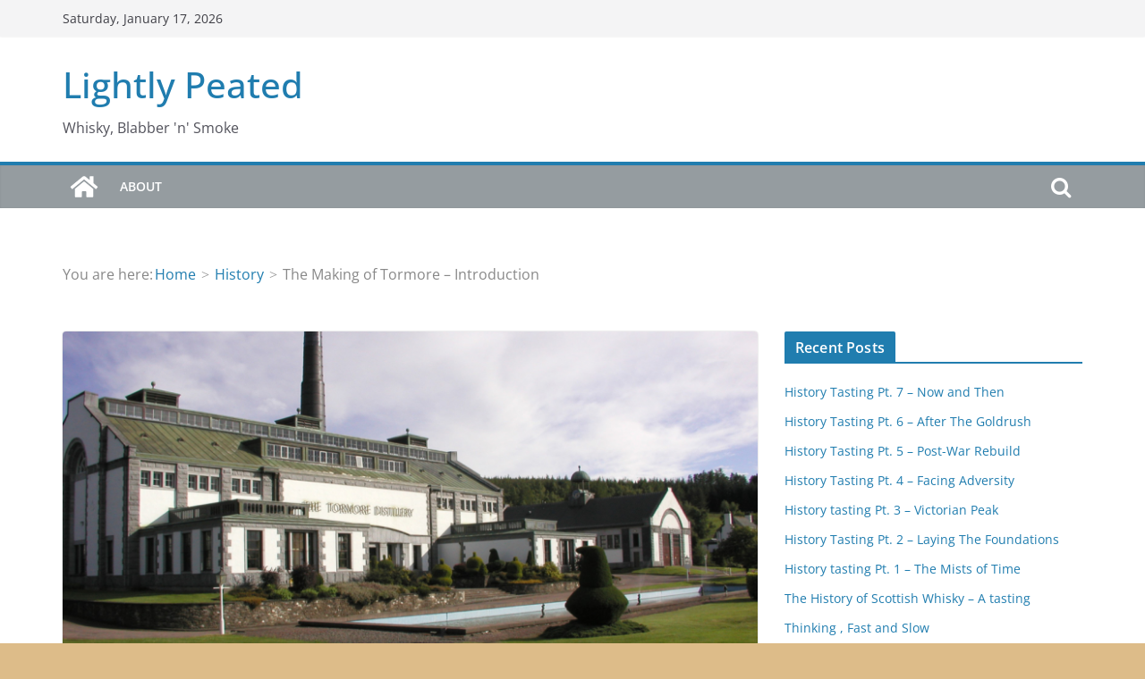

--- FILE ---
content_type: text/html; charset=UTF-8
request_url: https://lightlypeated.org.uk/history/the-making-of-tormore-introduction/
body_size: 14212
content:
		<!doctype html>
		<html lang="en-GB">
		
<head>

			<meta charset="UTF-8"/>
		<meta name="viewport" content="width=device-width, initial-scale=1">
		<link rel="profile" href="http://gmpg.org/xfn/11"/>
		
	<title>The Making of Tormore &#8211; Introduction &#8211; Lightly Peated</title>
<meta name='robots' content='max-image-preview:large' />
<link rel='dns-prefetch' href='//secure.gravatar.com' />
<link rel='dns-prefetch' href='//stats.wp.com' />
<link rel='dns-prefetch' href='//i0.wp.com' />
<link rel='dns-prefetch' href='//v0.wordpress.com' />
<link rel="alternate" type="application/rss+xml" title="Lightly Peated &raquo; Feed" href="https://lightlypeated.org.uk/feed/" />
<link rel="alternate" type="application/rss+xml" title="Lightly Peated &raquo; Comments Feed" href="https://lightlypeated.org.uk/comments/feed/" />
<link rel="alternate" type="application/rss+xml" title="Lightly Peated &raquo; The Making of Tormore &#8211; Introduction Comments Feed" href="https://lightlypeated.org.uk/history/the-making-of-tormore-introduction/feed/" />
<script type="text/javascript">
/* <![CDATA[ */
window._wpemojiSettings = {"baseUrl":"https:\/\/s.w.org\/images\/core\/emoji\/14.0.0\/72x72\/","ext":".png","svgUrl":"https:\/\/s.w.org\/images\/core\/emoji\/14.0.0\/svg\/","svgExt":".svg","source":{"concatemoji":"https:\/\/lightlypeated.org.uk\/wp-includes\/js\/wp-emoji-release.min.js?ver=6.4.1"}};
/*! This file is auto-generated */
!function(i,n){var o,s,e;function c(e){try{var t={supportTests:e,timestamp:(new Date).valueOf()};sessionStorage.setItem(o,JSON.stringify(t))}catch(e){}}function p(e,t,n){e.clearRect(0,0,e.canvas.width,e.canvas.height),e.fillText(t,0,0);var t=new Uint32Array(e.getImageData(0,0,e.canvas.width,e.canvas.height).data),r=(e.clearRect(0,0,e.canvas.width,e.canvas.height),e.fillText(n,0,0),new Uint32Array(e.getImageData(0,0,e.canvas.width,e.canvas.height).data));return t.every(function(e,t){return e===r[t]})}function u(e,t,n){switch(t){case"flag":return n(e,"\ud83c\udff3\ufe0f\u200d\u26a7\ufe0f","\ud83c\udff3\ufe0f\u200b\u26a7\ufe0f")?!1:!n(e,"\ud83c\uddfa\ud83c\uddf3","\ud83c\uddfa\u200b\ud83c\uddf3")&&!n(e,"\ud83c\udff4\udb40\udc67\udb40\udc62\udb40\udc65\udb40\udc6e\udb40\udc67\udb40\udc7f","\ud83c\udff4\u200b\udb40\udc67\u200b\udb40\udc62\u200b\udb40\udc65\u200b\udb40\udc6e\u200b\udb40\udc67\u200b\udb40\udc7f");case"emoji":return!n(e,"\ud83e\udef1\ud83c\udffb\u200d\ud83e\udef2\ud83c\udfff","\ud83e\udef1\ud83c\udffb\u200b\ud83e\udef2\ud83c\udfff")}return!1}function f(e,t,n){var r="undefined"!=typeof WorkerGlobalScope&&self instanceof WorkerGlobalScope?new OffscreenCanvas(300,150):i.createElement("canvas"),a=r.getContext("2d",{willReadFrequently:!0}),o=(a.textBaseline="top",a.font="600 32px Arial",{});return e.forEach(function(e){o[e]=t(a,e,n)}),o}function t(e){var t=i.createElement("script");t.src=e,t.defer=!0,i.head.appendChild(t)}"undefined"!=typeof Promise&&(o="wpEmojiSettingsSupports",s=["flag","emoji"],n.supports={everything:!0,everythingExceptFlag:!0},e=new Promise(function(e){i.addEventListener("DOMContentLoaded",e,{once:!0})}),new Promise(function(t){var n=function(){try{var e=JSON.parse(sessionStorage.getItem(o));if("object"==typeof e&&"number"==typeof e.timestamp&&(new Date).valueOf()<e.timestamp+604800&&"object"==typeof e.supportTests)return e.supportTests}catch(e){}return null}();if(!n){if("undefined"!=typeof Worker&&"undefined"!=typeof OffscreenCanvas&&"undefined"!=typeof URL&&URL.createObjectURL&&"undefined"!=typeof Blob)try{var e="postMessage("+f.toString()+"("+[JSON.stringify(s),u.toString(),p.toString()].join(",")+"));",r=new Blob([e],{type:"text/javascript"}),a=new Worker(URL.createObjectURL(r),{name:"wpTestEmojiSupports"});return void(a.onmessage=function(e){c(n=e.data),a.terminate(),t(n)})}catch(e){}c(n=f(s,u,p))}t(n)}).then(function(e){for(var t in e)n.supports[t]=e[t],n.supports.everything=n.supports.everything&&n.supports[t],"flag"!==t&&(n.supports.everythingExceptFlag=n.supports.everythingExceptFlag&&n.supports[t]);n.supports.everythingExceptFlag=n.supports.everythingExceptFlag&&!n.supports.flag,n.DOMReady=!1,n.readyCallback=function(){n.DOMReady=!0}}).then(function(){return e}).then(function(){var e;n.supports.everything||(n.readyCallback(),(e=n.source||{}).concatemoji?t(e.concatemoji):e.wpemoji&&e.twemoji&&(t(e.twemoji),t(e.wpemoji)))}))}((window,document),window._wpemojiSettings);
/* ]]> */
</script>
<style id='wp-emoji-styles-inline-css' type='text/css'>

	img.wp-smiley, img.emoji {
		display: inline !important;
		border: none !important;
		box-shadow: none !important;
		height: 1em !important;
		width: 1em !important;
		margin: 0 0.07em !important;
		vertical-align: -0.1em !important;
		background: none !important;
		padding: 0 !important;
	}
</style>
<link rel='stylesheet' id='wp-block-library-css' href='https://lightlypeated.org.uk/wp-includes/css/dist/block-library/style.min.css?ver=6.4.1' type='text/css' media='all' />
<style id='wp-block-library-inline-css' type='text/css'>
.has-text-align-justify{text-align:justify;}
</style>
<style id='wp-block-library-theme-inline-css' type='text/css'>
.wp-block-audio figcaption{color:#555;font-size:13px;text-align:center}.is-dark-theme .wp-block-audio figcaption{color:hsla(0,0%,100%,.65)}.wp-block-audio{margin:0 0 1em}.wp-block-code{border:1px solid #ccc;border-radius:4px;font-family:Menlo,Consolas,monaco,monospace;padding:.8em 1em}.wp-block-embed figcaption{color:#555;font-size:13px;text-align:center}.is-dark-theme .wp-block-embed figcaption{color:hsla(0,0%,100%,.65)}.wp-block-embed{margin:0 0 1em}.blocks-gallery-caption{color:#555;font-size:13px;text-align:center}.is-dark-theme .blocks-gallery-caption{color:hsla(0,0%,100%,.65)}.wp-block-image figcaption{color:#555;font-size:13px;text-align:center}.is-dark-theme .wp-block-image figcaption{color:hsla(0,0%,100%,.65)}.wp-block-image{margin:0 0 1em}.wp-block-pullquote{border-bottom:4px solid;border-top:4px solid;color:currentColor;margin-bottom:1.75em}.wp-block-pullquote cite,.wp-block-pullquote footer,.wp-block-pullquote__citation{color:currentColor;font-size:.8125em;font-style:normal;text-transform:uppercase}.wp-block-quote{border-left:.25em solid;margin:0 0 1.75em;padding-left:1em}.wp-block-quote cite,.wp-block-quote footer{color:currentColor;font-size:.8125em;font-style:normal;position:relative}.wp-block-quote.has-text-align-right{border-left:none;border-right:.25em solid;padding-left:0;padding-right:1em}.wp-block-quote.has-text-align-center{border:none;padding-left:0}.wp-block-quote.is-large,.wp-block-quote.is-style-large,.wp-block-quote.is-style-plain{border:none}.wp-block-search .wp-block-search__label{font-weight:700}.wp-block-search__button{border:1px solid #ccc;padding:.375em .625em}:where(.wp-block-group.has-background){padding:1.25em 2.375em}.wp-block-separator.has-css-opacity{opacity:.4}.wp-block-separator{border:none;border-bottom:2px solid;margin-left:auto;margin-right:auto}.wp-block-separator.has-alpha-channel-opacity{opacity:1}.wp-block-separator:not(.is-style-wide):not(.is-style-dots){width:100px}.wp-block-separator.has-background:not(.is-style-dots){border-bottom:none;height:1px}.wp-block-separator.has-background:not(.is-style-wide):not(.is-style-dots){height:2px}.wp-block-table{margin:0 0 1em}.wp-block-table td,.wp-block-table th{word-break:normal}.wp-block-table figcaption{color:#555;font-size:13px;text-align:center}.is-dark-theme .wp-block-table figcaption{color:hsla(0,0%,100%,.65)}.wp-block-video figcaption{color:#555;font-size:13px;text-align:center}.is-dark-theme .wp-block-video figcaption{color:hsla(0,0%,100%,.65)}.wp-block-video{margin:0 0 1em}.wp-block-template-part.has-background{margin-bottom:0;margin-top:0;padding:1.25em 2.375em}
</style>
<link rel='stylesheet' id='mediaelement-css' href='https://lightlypeated.org.uk/wp-includes/js/mediaelement/mediaelementplayer-legacy.min.css?ver=4.2.17' type='text/css' media='all' />
<link rel='stylesheet' id='wp-mediaelement-css' href='https://lightlypeated.org.uk/wp-includes/js/mediaelement/wp-mediaelement.min.css?ver=6.4.1' type='text/css' media='all' />
<style id='global-styles-inline-css' type='text/css'>
body{--wp--preset--color--black: #000000;--wp--preset--color--cyan-bluish-gray: #abb8c3;--wp--preset--color--white: #ffffff;--wp--preset--color--pale-pink: #f78da7;--wp--preset--color--vivid-red: #cf2e2e;--wp--preset--color--luminous-vivid-orange: #ff6900;--wp--preset--color--luminous-vivid-amber: #fcb900;--wp--preset--color--light-green-cyan: #7bdcb5;--wp--preset--color--vivid-green-cyan: #00d084;--wp--preset--color--pale-cyan-blue: #8ed1fc;--wp--preset--color--vivid-cyan-blue: #0693e3;--wp--preset--color--vivid-purple: #9b51e0;--wp--preset--gradient--vivid-cyan-blue-to-vivid-purple: linear-gradient(135deg,rgba(6,147,227,1) 0%,rgb(155,81,224) 100%);--wp--preset--gradient--light-green-cyan-to-vivid-green-cyan: linear-gradient(135deg,rgb(122,220,180) 0%,rgb(0,208,130) 100%);--wp--preset--gradient--luminous-vivid-amber-to-luminous-vivid-orange: linear-gradient(135deg,rgba(252,185,0,1) 0%,rgba(255,105,0,1) 100%);--wp--preset--gradient--luminous-vivid-orange-to-vivid-red: linear-gradient(135deg,rgba(255,105,0,1) 0%,rgb(207,46,46) 100%);--wp--preset--gradient--very-light-gray-to-cyan-bluish-gray: linear-gradient(135deg,rgb(238,238,238) 0%,rgb(169,184,195) 100%);--wp--preset--gradient--cool-to-warm-spectrum: linear-gradient(135deg,rgb(74,234,220) 0%,rgb(151,120,209) 20%,rgb(207,42,186) 40%,rgb(238,44,130) 60%,rgb(251,105,98) 80%,rgb(254,248,76) 100%);--wp--preset--gradient--blush-light-purple: linear-gradient(135deg,rgb(255,206,236) 0%,rgb(152,150,240) 100%);--wp--preset--gradient--blush-bordeaux: linear-gradient(135deg,rgb(254,205,165) 0%,rgb(254,45,45) 50%,rgb(107,0,62) 100%);--wp--preset--gradient--luminous-dusk: linear-gradient(135deg,rgb(255,203,112) 0%,rgb(199,81,192) 50%,rgb(65,88,208) 100%);--wp--preset--gradient--pale-ocean: linear-gradient(135deg,rgb(255,245,203) 0%,rgb(182,227,212) 50%,rgb(51,167,181) 100%);--wp--preset--gradient--electric-grass: linear-gradient(135deg,rgb(202,248,128) 0%,rgb(113,206,126) 100%);--wp--preset--gradient--midnight: linear-gradient(135deg,rgb(2,3,129) 0%,rgb(40,116,252) 100%);--wp--preset--font-size--small: 13px;--wp--preset--font-size--medium: 20px;--wp--preset--font-size--large: 36px;--wp--preset--font-size--x-large: 42px;--wp--preset--spacing--20: 0.44rem;--wp--preset--spacing--30: 0.67rem;--wp--preset--spacing--40: 1rem;--wp--preset--spacing--50: 1.5rem;--wp--preset--spacing--60: 2.25rem;--wp--preset--spacing--70: 3.38rem;--wp--preset--spacing--80: 5.06rem;--wp--preset--shadow--natural: 6px 6px 9px rgba(0, 0, 0, 0.2);--wp--preset--shadow--deep: 12px 12px 50px rgba(0, 0, 0, 0.4);--wp--preset--shadow--sharp: 6px 6px 0px rgba(0, 0, 0, 0.2);--wp--preset--shadow--outlined: 6px 6px 0px -3px rgba(255, 255, 255, 1), 6px 6px rgba(0, 0, 0, 1);--wp--preset--shadow--crisp: 6px 6px 0px rgba(0, 0, 0, 1);}body { margin: 0; }.wp-site-blocks > .alignleft { float: left; margin-right: 2em; }.wp-site-blocks > .alignright { float: right; margin-left: 2em; }.wp-site-blocks > .aligncenter { justify-content: center; margin-left: auto; margin-right: auto; }:where(.wp-site-blocks) > * { margin-block-start: 24px; margin-block-end: 0; }:where(.wp-site-blocks) > :first-child:first-child { margin-block-start: 0; }:where(.wp-site-blocks) > :last-child:last-child { margin-block-end: 0; }body { --wp--style--block-gap: 24px; }:where(body .is-layout-flow)  > :first-child:first-child{margin-block-start: 0;}:where(body .is-layout-flow)  > :last-child:last-child{margin-block-end: 0;}:where(body .is-layout-flow)  > *{margin-block-start: 24px;margin-block-end: 0;}:where(body .is-layout-constrained)  > :first-child:first-child{margin-block-start: 0;}:where(body .is-layout-constrained)  > :last-child:last-child{margin-block-end: 0;}:where(body .is-layout-constrained)  > *{margin-block-start: 24px;margin-block-end: 0;}:where(body .is-layout-flex) {gap: 24px;}:where(body .is-layout-grid) {gap: 24px;}body .is-layout-flow > .alignleft{float: left;margin-inline-start: 0;margin-inline-end: 2em;}body .is-layout-flow > .alignright{float: right;margin-inline-start: 2em;margin-inline-end: 0;}body .is-layout-flow > .aligncenter{margin-left: auto !important;margin-right: auto !important;}body .is-layout-constrained > .alignleft{float: left;margin-inline-start: 0;margin-inline-end: 2em;}body .is-layout-constrained > .alignright{float: right;margin-inline-start: 2em;margin-inline-end: 0;}body .is-layout-constrained > .aligncenter{margin-left: auto !important;margin-right: auto !important;}body .is-layout-constrained > :where(:not(.alignleft):not(.alignright):not(.alignfull)){max-width: var(--wp--style--global--content-size);margin-left: auto !important;margin-right: auto !important;}body .is-layout-constrained > .alignwide{max-width: var(--wp--style--global--wide-size);}body .is-layout-flex{display: flex;}body .is-layout-flex{flex-wrap: wrap;align-items: center;}body .is-layout-flex > *{margin: 0;}body .is-layout-grid{display: grid;}body .is-layout-grid > *{margin: 0;}body{padding-top: 0px;padding-right: 0px;padding-bottom: 0px;padding-left: 0px;}a:where(:not(.wp-element-button)){text-decoration: underline;}.wp-element-button, .wp-block-button__link{background-color: #32373c;border-width: 0;color: #fff;font-family: inherit;font-size: inherit;line-height: inherit;padding: calc(0.667em + 2px) calc(1.333em + 2px);text-decoration: none;}.has-black-color{color: var(--wp--preset--color--black) !important;}.has-cyan-bluish-gray-color{color: var(--wp--preset--color--cyan-bluish-gray) !important;}.has-white-color{color: var(--wp--preset--color--white) !important;}.has-pale-pink-color{color: var(--wp--preset--color--pale-pink) !important;}.has-vivid-red-color{color: var(--wp--preset--color--vivid-red) !important;}.has-luminous-vivid-orange-color{color: var(--wp--preset--color--luminous-vivid-orange) !important;}.has-luminous-vivid-amber-color{color: var(--wp--preset--color--luminous-vivid-amber) !important;}.has-light-green-cyan-color{color: var(--wp--preset--color--light-green-cyan) !important;}.has-vivid-green-cyan-color{color: var(--wp--preset--color--vivid-green-cyan) !important;}.has-pale-cyan-blue-color{color: var(--wp--preset--color--pale-cyan-blue) !important;}.has-vivid-cyan-blue-color{color: var(--wp--preset--color--vivid-cyan-blue) !important;}.has-vivid-purple-color{color: var(--wp--preset--color--vivid-purple) !important;}.has-black-background-color{background-color: var(--wp--preset--color--black) !important;}.has-cyan-bluish-gray-background-color{background-color: var(--wp--preset--color--cyan-bluish-gray) !important;}.has-white-background-color{background-color: var(--wp--preset--color--white) !important;}.has-pale-pink-background-color{background-color: var(--wp--preset--color--pale-pink) !important;}.has-vivid-red-background-color{background-color: var(--wp--preset--color--vivid-red) !important;}.has-luminous-vivid-orange-background-color{background-color: var(--wp--preset--color--luminous-vivid-orange) !important;}.has-luminous-vivid-amber-background-color{background-color: var(--wp--preset--color--luminous-vivid-amber) !important;}.has-light-green-cyan-background-color{background-color: var(--wp--preset--color--light-green-cyan) !important;}.has-vivid-green-cyan-background-color{background-color: var(--wp--preset--color--vivid-green-cyan) !important;}.has-pale-cyan-blue-background-color{background-color: var(--wp--preset--color--pale-cyan-blue) !important;}.has-vivid-cyan-blue-background-color{background-color: var(--wp--preset--color--vivid-cyan-blue) !important;}.has-vivid-purple-background-color{background-color: var(--wp--preset--color--vivid-purple) !important;}.has-black-border-color{border-color: var(--wp--preset--color--black) !important;}.has-cyan-bluish-gray-border-color{border-color: var(--wp--preset--color--cyan-bluish-gray) !important;}.has-white-border-color{border-color: var(--wp--preset--color--white) !important;}.has-pale-pink-border-color{border-color: var(--wp--preset--color--pale-pink) !important;}.has-vivid-red-border-color{border-color: var(--wp--preset--color--vivid-red) !important;}.has-luminous-vivid-orange-border-color{border-color: var(--wp--preset--color--luminous-vivid-orange) !important;}.has-luminous-vivid-amber-border-color{border-color: var(--wp--preset--color--luminous-vivid-amber) !important;}.has-light-green-cyan-border-color{border-color: var(--wp--preset--color--light-green-cyan) !important;}.has-vivid-green-cyan-border-color{border-color: var(--wp--preset--color--vivid-green-cyan) !important;}.has-pale-cyan-blue-border-color{border-color: var(--wp--preset--color--pale-cyan-blue) !important;}.has-vivid-cyan-blue-border-color{border-color: var(--wp--preset--color--vivid-cyan-blue) !important;}.has-vivid-purple-border-color{border-color: var(--wp--preset--color--vivid-purple) !important;}.has-vivid-cyan-blue-to-vivid-purple-gradient-background{background: var(--wp--preset--gradient--vivid-cyan-blue-to-vivid-purple) !important;}.has-light-green-cyan-to-vivid-green-cyan-gradient-background{background: var(--wp--preset--gradient--light-green-cyan-to-vivid-green-cyan) !important;}.has-luminous-vivid-amber-to-luminous-vivid-orange-gradient-background{background: var(--wp--preset--gradient--luminous-vivid-amber-to-luminous-vivid-orange) !important;}.has-luminous-vivid-orange-to-vivid-red-gradient-background{background: var(--wp--preset--gradient--luminous-vivid-orange-to-vivid-red) !important;}.has-very-light-gray-to-cyan-bluish-gray-gradient-background{background: var(--wp--preset--gradient--very-light-gray-to-cyan-bluish-gray) !important;}.has-cool-to-warm-spectrum-gradient-background{background: var(--wp--preset--gradient--cool-to-warm-spectrum) !important;}.has-blush-light-purple-gradient-background{background: var(--wp--preset--gradient--blush-light-purple) !important;}.has-blush-bordeaux-gradient-background{background: var(--wp--preset--gradient--blush-bordeaux) !important;}.has-luminous-dusk-gradient-background{background: var(--wp--preset--gradient--luminous-dusk) !important;}.has-pale-ocean-gradient-background{background: var(--wp--preset--gradient--pale-ocean) !important;}.has-electric-grass-gradient-background{background: var(--wp--preset--gradient--electric-grass) !important;}.has-midnight-gradient-background{background: var(--wp--preset--gradient--midnight) !important;}.has-small-font-size{font-size: var(--wp--preset--font-size--small) !important;}.has-medium-font-size{font-size: var(--wp--preset--font-size--medium) !important;}.has-large-font-size{font-size: var(--wp--preset--font-size--large) !important;}.has-x-large-font-size{font-size: var(--wp--preset--font-size--x-large) !important;}
.wp-block-navigation a:where(:not(.wp-element-button)){color: inherit;}
.wp-block-pullquote{font-size: 1.5em;line-height: 1.6;}
</style>
<link rel='stylesheet' id='colormag_style-css' href='https://lightlypeated.org.uk/wp-content/themes/colormag/style.css?ver=3.0.7' type='text/css' media='all' />
<style id='colormag_style-inline-css' type='text/css'>
#cm-primary-nav, .cm-layout-2 #cm-primary-nav{background-color:#959ca0;}.cm-header .cm-menu-toggle svg,
			.cm-header .cm-menu-toggle svg{fill:#fff;}.cm-footer-bar-area .cm-footer-bar__2 a{color:#207daf;}
</style>
<link rel='stylesheet' id='colormag-fontawesome-css' href='https://lightlypeated.org.uk/wp-content/themes/colormag/assets/library/fontawesome/css/font-awesome.min.css?ver=3.0.7' type='text/css' media='all' />
<link rel='stylesheet' id='social-logos-css' href='https://lightlypeated.org.uk/wp-content/plugins/jetpack/_inc/social-logos/social-logos.min.css?ver=12.8.1' type='text/css' media='all' />
<link rel='stylesheet' id='jetpack_css-css' href='https://lightlypeated.org.uk/wp-content/plugins/jetpack/css/jetpack.css?ver=12.8.1' type='text/css' media='all' />
<script type="text/javascript" id="jetpack_related-posts-js-extra">
/* <![CDATA[ */
var related_posts_js_options = {"post_heading":"h4"};
/* ]]> */
</script>
<script type="text/javascript" src="https://lightlypeated.org.uk/wp-content/plugins/jetpack/_inc/build/related-posts/related-posts.min.js?ver=20211209" id="jetpack_related-posts-js"></script>
<script type="text/javascript" src="https://lightlypeated.org.uk/wp-includes/js/jquery/jquery.min.js?ver=3.7.1" id="jquery-core-js"></script>
<script type="text/javascript" src="https://lightlypeated.org.uk/wp-includes/js/jquery/jquery-migrate.min.js?ver=3.4.1" id="jquery-migrate-js"></script>
<!--[if lte IE 8]>
<script type="text/javascript" src="https://lightlypeated.org.uk/wp-content/themes/colormag/assets/js/html5shiv.min.js?ver=3.0.7" id="html5-js"></script>
<![endif]-->
<link rel="https://api.w.org/" href="https://lightlypeated.org.uk/wp-json/" /><link rel="alternate" type="application/json" href="https://lightlypeated.org.uk/wp-json/wp/v2/posts/626" /><link rel="EditURI" type="application/rsd+xml" title="RSD" href="https://lightlypeated.org.uk/xmlrpc.php?rsd" />
<meta name="generator" content="WordPress 6.4.1" />
<link rel="canonical" href="https://lightlypeated.org.uk/history/the-making-of-tormore-introduction/" />
<link rel='shortlink' href='https://wp.me/p589JA-a6' />
<link rel="alternate" type="application/json+oembed" href="https://lightlypeated.org.uk/wp-json/oembed/1.0/embed?url=https%3A%2F%2Flightlypeated.org.uk%2Fhistory%2Fthe-making-of-tormore-introduction%2F" />
<link rel="alternate" type="text/xml+oembed" href="https://lightlypeated.org.uk/wp-json/oembed/1.0/embed?url=https%3A%2F%2Flightlypeated.org.uk%2Fhistory%2Fthe-making-of-tormore-introduction%2F&#038;format=xml" />
	<style>img#wpstats{display:none}</style>
		<link rel="pingback" href="https://lightlypeated.org.uk/xmlrpc.php"><style type="text/css">.recentcomments a{display:inline !important;padding:0 !important;margin:0 !important;}</style><style type="text/css" id="custom-background-css">
body.custom-background { background-color: #ddbc89; }
</style>
	
<!-- Jetpack Open Graph Tags -->
<meta property="og:type" content="article" />
<meta property="og:title" content="The Making of Tormore &#8211; Introduction" />
<meta property="og:url" content="https://lightlypeated.org.uk/history/the-making-of-tormore-introduction/" />
<meta property="og:description" content="On the 20th July 1957, in Bedford, Harold Macmillan made a speech about rising prosperity and for the first time used the phrase “never had it so good”¹. In October 1959 there was a General Electio…" />
<meta property="article:published_time" content="2019-03-20T17:15:10+00:00" />
<meta property="article:modified_time" content="2019-05-08T16:32:04+00:00" />
<meta property="og:site_name" content="Lightly Peated" />
<meta property="og:image" content="https://i0.wp.com/lightlypeated.org.uk/wp-content/uploads/2019/03/Tormore_Distillery1.jpg?fit=1200%2C900&#038;ssl=1" />
<meta property="og:image:width" content="1200" />
<meta property="og:image:height" content="900" />
<meta property="og:image:alt" content="" />
<meta property="og:locale" content="en_GB" />
<meta name="twitter:text:title" content="The Making of Tormore &#8211; Introduction" />
<meta name="twitter:image" content="https://i0.wp.com/lightlypeated.org.uk/wp-content/uploads/2019/03/Tormore_Distillery1.jpg?fit=1200%2C900&#038;ssl=1&#038;w=640" />
<meta name="twitter:card" content="summary_large_image" />

<!-- End Jetpack Open Graph Tags -->
<link rel="icon" href="https://i0.wp.com/lightlypeated.org.uk/wp-content/uploads/2014/09/cropped-wsb_413x320_School-of-Ancient-Crafts-Barley.jpg?fit=32%2C32&#038;ssl=1" sizes="32x32" />
<link rel="icon" href="https://i0.wp.com/lightlypeated.org.uk/wp-content/uploads/2014/09/cropped-wsb_413x320_School-of-Ancient-Crafts-Barley.jpg?fit=192%2C192&#038;ssl=1" sizes="192x192" />
<link rel="apple-touch-icon" href="https://i0.wp.com/lightlypeated.org.uk/wp-content/uploads/2014/09/cropped-wsb_413x320_School-of-Ancient-Crafts-Barley.jpg?fit=180%2C180&#038;ssl=1" />
<meta name="msapplication-TileImage" content="https://i0.wp.com/lightlypeated.org.uk/wp-content/uploads/2014/09/cropped-wsb_413x320_School-of-Ancient-Crafts-Barley.jpg?fit=270%2C270&#038;ssl=1" />

</head>

<body class="post-template-default single single-post postid-626 single-format-standard custom-background wp-embed-responsive cm-header-layout-1 adv-style-1  wide">




		<div id="page" class="hfeed site">
				<a class="skip-link screen-reader-text" href="#main">Skip to content</a>
		

			<header id="cm-masthead" class="cm-header cm-layout-1 cm-layout-1-style-1 cm-full-width">
		
		
				<div class="cm-top-bar">
					<div class="cm-container">
						<div class="cm-row">
							<div class="cm-top-bar__1">
				
		<div class="date-in-header">
			Saturday, January 17, 2026		</div>

									</div>

							<div class="cm-top-bar__2">
											</div>
						</div>
					</div>
				</div>

				
				<div class="cm-main-header">
		
		
	<div id="cm-header-1" class="cm-header-1">
		<div class="cm-container">
			<div class="cm-row">

				<div class="cm-header-col-1">
										<div id="cm-site-branding" class="cm-site-branding">
							</div><!-- #cm-site-branding -->
	
	<div id="cm-site-info" class="">
								<h3 class="cm-site-title">
							<a href="https://lightlypeated.org.uk/" title="Lightly Peated" rel="home">Lightly Peated</a>
						</h3>
						
											<p class="cm-site-description">
							Whisky, Blabber &#039;n&#039; Smoke						</p><!-- .cm-site-description -->
											</div><!-- #cm-site-info -->
					</div><!-- .cm-header-col-1 -->

				<div class="cm-header-col-2">
								</div><!-- .cm-header-col-2 -->

		</div>
	</div>
</div>
		
<div id="cm-header-2" class="cm-header-2">
	<nav id="cm-primary-nav" class="cm-primary-nav">
		<div class="cm-container">
			<div class="cm-row">
				
				<div class="cm-home-icon">
					<a href="https://lightlypeated.org.uk/"
					   title="Lightly Peated"
					>
						<svg class="cm-icon cm-icon--home" xmlns="http://www.w3.org/2000/svg" viewBox="0 0 28 22"><path d="M13.6465 6.01133L5.11148 13.0409V20.6278C5.11148 20.8242 5.18952 21.0126 5.32842 21.1515C5.46733 21.2904 5.65572 21.3685 5.85217 21.3685L11.0397 21.3551C11.2355 21.3541 11.423 21.2756 11.5611 21.1368C11.6992 20.998 11.7767 20.8102 11.7767 20.6144V16.1837C11.7767 15.9873 11.8547 15.7989 11.9937 15.66C12.1326 15.521 12.321 15.443 12.5174 15.443H15.4801C15.6766 15.443 15.865 15.521 16.0039 15.66C16.1428 15.7989 16.2208 15.9873 16.2208 16.1837V20.6111C16.2205 20.7086 16.2394 20.8052 16.2765 20.8953C16.3136 20.9854 16.3681 21.0673 16.4369 21.1364C16.5057 21.2054 16.5875 21.2602 16.6775 21.2975C16.7675 21.3349 16.864 21.3541 16.9615 21.3541L22.1472 21.3685C22.3436 21.3685 22.532 21.2904 22.6709 21.1515C22.8099 21.0126 22.8879 20.8242 22.8879 20.6278V13.0358L14.3548 6.01133C14.2544 5.93047 14.1295 5.88637 14.0006 5.88637C13.8718 5.88637 13.7468 5.93047 13.6465 6.01133ZM27.1283 10.7892L23.2582 7.59917V1.18717C23.2582 1.03983 23.1997 0.898538 23.0955 0.794359C22.9913 0.69018 22.8501 0.631653 22.7027 0.631653H20.1103C19.963 0.631653 19.8217 0.69018 19.7175 0.794359C19.6133 0.898538 19.5548 1.03983 19.5548 1.18717V4.54848L15.4102 1.13856C15.0125 0.811259 14.5134 0.632307 13.9983 0.632307C13.4832 0.632307 12.9841 0.811259 12.5864 1.13856L0.868291 10.7892C0.81204 10.8357 0.765501 10.8928 0.731333 10.9573C0.697165 11.0218 0.676038 11.0924 0.66916 11.165C0.662282 11.2377 0.669786 11.311 0.691245 11.3807C0.712704 11.4505 0.747696 11.5153 0.794223 11.5715L1.97469 13.0066C2.02109 13.063 2.07816 13.1098 2.14264 13.1441C2.20711 13.1784 2.27773 13.1997 2.35044 13.2067C2.42315 13.2137 2.49653 13.2063 2.56638 13.1849C2.63623 13.1636 2.70118 13.1286 2.7575 13.0821L13.6465 4.11333C13.7468 4.03247 13.8718 3.98837 14.0006 3.98837C14.1295 3.98837 14.2544 4.03247 14.3548 4.11333L25.2442 13.0821C25.3004 13.1286 25.3653 13.1636 25.435 13.1851C25.5048 13.2065 25.5781 13.214 25.6507 13.2071C25.7234 13.2003 25.794 13.1791 25.8584 13.145C25.9229 13.1108 25.98 13.0643 26.0265 13.008L27.207 11.5729C27.2535 11.5164 27.2883 11.4512 27.3095 11.3812C27.3307 11.3111 27.3379 11.2375 27.3306 11.1647C27.3233 11.0919 27.3016 11.0212 27.2669 10.9568C27.2322 10.8923 27.1851 10.8354 27.1283 10.7892Z" /></svg>					</a>
				</div>
				
											<div class="cm-header-actions">
													<div class="cm-top-search">
						<i class="fa fa-search search-top"></i>
						<div class="search-form-top">
									
<form action="https://lightlypeated.org.uk/" class="search-form searchform clearfix" method="get" role="search">

	<div class="search-wrap">
		<input type="search"
		       class="s field"
		       name="s"
		       value=""
		       placeholder="Search"
		/>

		<button class="search-icon" type="submit"></button>
	</div>

</form><!-- .searchform -->
						</div>
					</div>
									</div>
				
					<p class="cm-menu-toggle" aria-expanded="false">
						<svg class="cm-icon cm-icon--bars" xmlns="http://www.w3.org/2000/svg" viewBox="0 0 24 24"><path d="M21 19H3a1 1 0 0 1 0-2h18a1 1 0 0 1 0 2Zm0-6H3a1 1 0 0 1 0-2h18a1 1 0 0 1 0 2Zm0-6H3a1 1 0 0 1 0-2h18a1 1 0 0 1 0 2Z"></path></svg>						<svg class="cm-icon cm-icon--x-mark" xmlns="http://www.w3.org/2000/svg" viewBox="0 0 24 24"><path d="m13.4 12 8.3-8.3c.4-.4.4-1 0-1.4s-1-.4-1.4 0L12 10.6 3.7 2.3c-.4-.4-1-.4-1.4 0s-.4 1 0 1.4l8.3 8.3-8.3 8.3c-.4.4-.4 1 0 1.4.2.2.4.3.7.3s.5-.1.7-.3l8.3-8.3 8.3 8.3c.2.2.5.3.7.3s.5-.1.7-.3c.4-.4.4-1 0-1.4L13.4 12z"></path></svg>					</p>
					<div class="cm-menu-primary-container"><ul id="menu-about" class="menu"><li id="menu-item-931" class="menu-item menu-item-type-post_type menu-item-object-page menu-item-931"><a href="https://lightlypeated.org.uk/about/">About</a></li>
</ul></div>
			</div>
		</div>
	</nav>
</div>
			
				</div> <!-- /.cm-main-header -->
		
				</header><!-- #cm-masthead -->
		
		

	<div id="cm-content" class="cm-content">
		
		<!-- Breadcrumb display -->
		<div id="breadcrumb-wrap" class="breadcrumb-wrap" typeof="BreadcrumbList">
			<div class="inner-wrap">
			<nav role="navigation" aria-label="Breadcrumbs" class="breadcrumb-trail breadcrumbs" itemprop="breadcrumb"><span class="breadcrumb-title">You are here:</span><ul class="trail-items" itemscope itemtype="http://schema.org/BreadcrumbList"><meta name="numberOfItems" content="3" /><meta name="itemListOrder" content="Ascending" /><li itemprop="itemListElement" itemscope itemtype="http://schema.org/ListItem" class="trail-item"><a href="https://lightlypeated.org.uk/" rel="home" itemprop="item"><span itemprop="name">Home</span></a><meta itemprop="position" content="1" /></li><li itemprop="itemListElement" itemscope itemtype="http://schema.org/ListItem" class="trail-item"><a href="https://lightlypeated.org.uk/category/history/" itemprop="item"><span itemprop="name">History</span></a><meta itemprop="position" content="2" /></li><li class="trail-item trail-end"><span>The Making of Tormore &#8211; Introduction</span></li></ul></nav>			</div>
		</div>
		
		<div class="cm-container">
		
<div class="cm-row">
	
	<div id="cm-primary" class="cm-primary">
		<div class="cm-posts" class="clearfix">

			
<article id="post-626" class="post-626 post type-post status-publish format-standard has-post-thumbnail hentry category-history tag-architecture tag-brendan-bracken tag-distillery tag-history tag-lewis-rosenstiel tag-neil-m-gunn tag-sir-albert-richardson tag-tormore">
	
				<div class="cm-featured-image">
				<img width="800" height="445" src="https://i0.wp.com/lightlypeated.org.uk/wp-content/uploads/2019/03/Tormore_Distillery1.jpg?resize=800%2C445&amp;ssl=1" class="attachment-colormag-featured-image size-colormag-featured-image wp-post-image" alt="" decoding="async" fetchpriority="high" data-attachment-id="627" data-permalink="https://lightlypeated.org.uk/history/the-making-of-tormore-introduction/attachment/tormore_distillery1/" data-orig-file="https://i0.wp.com/lightlypeated.org.uk/wp-content/uploads/2019/03/Tormore_Distillery1.jpg?fit=1280%2C960&amp;ssl=1" data-orig-size="1280,960" data-comments-opened="1" data-image-meta="{&quot;aperture&quot;:&quot;0&quot;,&quot;credit&quot;:&quot;&quot;,&quot;camera&quot;:&quot;&quot;,&quot;caption&quot;:&quot;&quot;,&quot;created_timestamp&quot;:&quot;0&quot;,&quot;copyright&quot;:&quot;&quot;,&quot;focal_length&quot;:&quot;0&quot;,&quot;iso&quot;:&quot;0&quot;,&quot;shutter_speed&quot;:&quot;0&quot;,&quot;title&quot;:&quot;&quot;,&quot;orientation&quot;:&quot;1&quot;}" data-image-title="Tormore_Distillery" data-image-description="" data-image-caption="" data-medium-file="https://i0.wp.com/lightlypeated.org.uk/wp-content/uploads/2019/03/Tormore_Distillery1.jpg?fit=300%2C225&amp;ssl=1" data-large-file="https://i0.wp.com/lightlypeated.org.uk/wp-content/uploads/2019/03/Tormore_Distillery1.jpg?fit=800%2C600&amp;ssl=1" />			</div>

			
	<div class="cm-post-content">
		<div class="cm-entry-header-meta"><div class="cm-post-categories"><a href="https://lightlypeated.org.uk/category/history/"  rel="category tag">History</a></div></div>
				<header class="cm-entry-header">
				<h1 class="cm-entry-title">
			The Making of Tormore &#8211; Introduction		</h1>
			</header>

			<div class="cm-below-entry-meta ">
		<span class="cm-author cm-vcard">
			<svg class="cm-icon cm-icon--user" xmlns="http://www.w3.org/2000/svg" viewBox="0 0 24 24"><path d="M7 7c0-2.8 2.2-5 5-5s5 2.2 5 5-2.2 5-5 5-5-2.2-5-5zm9 7H8c-2.8 0-5 2.2-5 5v2c0 .6.4 1 1 1h16c.6 0 1-.4 1-1v-2c0-2.8-2.2-5-5-5z"></path></svg>			<a class="url fn n"
			href="https://lightlypeated.org.uk/author/admin/"
			title="David"
			>
				David			</a>
		</span>

		<span class="cm-post-date"><a href="https://lightlypeated.org.uk/history/the-making-of-tormore-introduction/" title="17:15" rel="bookmark"><svg class="cm-icon cm-icon--calendar-fill" xmlns="http://www.w3.org/2000/svg" viewBox="0 0 24 24"><path d="M21.1 6.6v1.6c0 .6-.4 1-1 1H3.9c-.6 0-1-.4-1-1V6.6c0-1.5 1.3-2.8 2.8-2.8h1.7V3c0-.6.4-1 1-1s1 .4 1 1v.8h5.2V3c0-.6.4-1 1-1s1 .4 1 1v.8h1.7c1.5 0 2.8 1.3 2.8 2.8zm-1 4.6H3.9c-.6 0-1 .4-1 1v7c0 1.5 1.3 2.8 2.8 2.8h12.6c1.5 0 2.8-1.3 2.8-2.8v-7c0-.6-.4-1-1-1z"></path></svg> <time class="entry-date published" datetime="2019-03-20T17:15:10+00:00">March 20, 2019</time><time class="updated" datetime="2019-05-08T17:32:04+01:00">May 8, 2019</time></a></span>
			<span class="cm-comments-link">
				<a href="https://lightlypeated.org.uk/history/the-making-of-tormore-introduction/#respond"><svg class="cm-icon cm-icon--comment" xmlns="http://www.w3.org/2000/svg" viewBox="0 0 24 24"><path d="M22 5v10c0 1.7-1.3 3-3 3H7.4l-3.7 3.7c-.2.2-.4.3-.7.3-.1 0-.3 0-.4-.1-.4-.1-.6-.5-.6-.9V5c0-1.7 1.3-3 3-3h14c1.7 0 3 1.3 3 3z"></path></svg> 0 Comments</a>			</span>

			<span class="cm-tag-links"><svg class="cm-icon cm-icon--tag" xmlns="http://www.w3.org/2000/svg" viewBox="0 0 24 24"><path d="m21.2 10.4-8.1-8.1c-.2-.2-.4-.3-.7-.3H3c-.6 0-1 .5-1 1v9.4c0 .3.1.5.3.7l8.1 8.1c.5.5 1.3.8 2 .8.8 0 1.5-.3 2-.8l6.7-6.7c1.2-1.2 1.2-3 .1-4.1zM7.7 8.7c-.6 0-1-.4-1-1s.4-1 1-1 1 .4 1 1-.4 1-1 1z"></path></svg> <a href="https://lightlypeated.org.uk/tag/architecture/" rel="tag">architecture</a>, <a href="https://lightlypeated.org.uk/tag/brendan-bracken/" rel="tag">Brendan Bracken</a>, <a href="https://lightlypeated.org.uk/tag/distillery/" rel="tag">distillery</a>, <a href="https://lightlypeated.org.uk/tag/history/" rel="tag">history</a>, <a href="https://lightlypeated.org.uk/tag/lewis-rosenstiel/" rel="tag">Lewis Rosenstiel</a>, <a href="https://lightlypeated.org.uk/tag/neil-m-gunn/" rel="tag">Neil M Gunn</a>, <a href="https://lightlypeated.org.uk/tag/sir-albert-richardson/" rel="tag">Sir Albert Richardson</a>, <a href="https://lightlypeated.org.uk/tag/tormore/" rel="tag">Tormore</a></span></div>
		
<div class="cm-entry-summary">
	<p>On the 20<sup>th</sup> July 1957, in Bedford, Harold Macmillan made a speech about rising prosperity and for the first time used the phrase “never had it so good”¹. In October 1959 there was a General Election fought and won largely on that slogan. In the town of Ampthill, a few miles from Bedford, in 1957 the architect Albert Richardson was beginning work on a new distillery at Tormore, which would be completed two years later.</p>
<p>The two things are not unconnected. The rather grand building that heaves into view alongside A95 is a monument of hope and an industry finally looking to the future after the retrenchment of the previous fifty years, that had included two world wars. Tormore and Glen Keith, which was built contemporaneously, were the first new distilleries of the twentieth century. Both are good buildings but Tormore is strikingly distinctive and visually interesting. It is a piece of architecture.</p>
<p>When I first thought of writing about the building I thought I would be concentrating on Albert Richardson, who in his own right is a fascinating character, and the way the building evolved form initial ideas to what was finally built. But one thing led to another and I became aware that the development of the distillery involved four remarkable men whose stories needed to be told.</p>
<p>The first is Lewis Rosenstiel (1891-1976), who was then the president and chief executive of Schenley Industries, the huge American distillers who bought into the Scottish whisky industry with the purchase of Seager, Evans and Co Ltd (the makers of Long John) in 1956.</p>
<p>The second was Brendan Bracken (1901 &#8211; 1958) who from obscure beginnings became an editor a publisher before becoming an MP, a close associate of Churchill and Minister of Information during the war. Post-war he made the Financial Times what it is today by merging it with the Financial News. He also published The Economist and founded History Today. His unparalleled access to influential people made him an ideal person to act as emissary for Rosenstiel for his UK ventures.</p>
<p>The third was Neil Gunn (1891 &#8211; 1973), novelist and prominent member of the Scottish Renaissance, who wrote one of the early books about whisky and was one of the first to eulogise it.</p>
<p>Finally, of course there is Sir Albert Richardson (1880-1964), the architect who during his career had been the Professor of Architecture at the Bartlett, an author, and President of the Royal Society.</p>
<p>From their dates you can see that all of them were of a certain age at the time of the project. All, apart from Bracken, were born in the nineteenth century and all were near the end of their careers.</p>
<p>I thus tend to see Tormore both as a beacon of hope for the post-war recovery and the last the last huzza for four memorable careers. It embodies something of the new and the old</p>
<p>&nbsp;</p>
<p>&nbsp;</p>
<p>¹ &#8220;Indeed let us be frank about it &#8211; most of our people have never had it so good.Go around the country, go to the industrial towns, go to the farms and you will see a state of prosperity such as we have never had in my lifetime &#8211; nor indeed in the history of this country.” <a href="http://news.bbc.co.uk/onthisday/hi/dates/stories/july/20/newsid_3728000/3728225.stm">http://news.bbc.co.uk/onthisday/hi/dates/stories/july/20/newsid_3728000/3728225.stm</a></p>
<div class="sharedaddy sd-sharing-enabled"><div class="robots-nocontent sd-block sd-social sd-social-icon sd-sharing"><h3 class="sd-title">Share this:</h3><div class="sd-content"><ul><li class="share-twitter"><a rel="nofollow noopener noreferrer" data-shared="sharing-twitter-626" class="share-twitter sd-button share-icon no-text" href="https://lightlypeated.org.uk/history/the-making-of-tormore-introduction/?share=twitter" target="_blank" title="Click to share on Twitter" ><span></span><span class="sharing-screen-reader-text">Click to share on Twitter (Opens in new window)</span></a></li><li class="share-facebook"><a rel="nofollow noopener noreferrer" data-shared="sharing-facebook-626" class="share-facebook sd-button share-icon no-text" href="https://lightlypeated.org.uk/history/the-making-of-tormore-introduction/?share=facebook" target="_blank" title="Click to share on Facebook" ><span></span><span class="sharing-screen-reader-text">Click to share on Facebook (Opens in new window)</span></a></li><li class="share-end"></li></ul></div></div></div>
<div id='jp-relatedposts' class='jp-relatedposts' >
	<h3 class="jp-relatedposts-headline"><em>Related</em></h3>
</div></div>
	
	</div>

	
	</article>
		</div><!-- .cm-posts -->
		
		<ul class="default-wp-page">
			<li class="previous"><a href="https://lightlypeated.org.uk/history/deanston-linked-with-loch-lomond/" rel="prev"><span class="meta-nav"><svg class="cm-icon cm-icon--arrow-left-long" xmlns="http://www.w3.org/2000/svg" viewBox="0 0 24 24"><path d="M2 12.38a1 1 0 0 1 0-.76.91.91 0 0 1 .22-.33L6.52 7a1 1 0 0 1 1.42 0 1 1 0 0 1 0 1.41L5.36 11H21a1 1 0 0 1 0 2H5.36l2.58 2.58a1 1 0 0 1 0 1.41 1 1 0 0 1-.71.3 1 1 0 0 1-.71-.3l-4.28-4.28a.91.91 0 0 1-.24-.33Z"></path></svg></span> Deanston Linked With Loch Lomond</a></li>
			<li class="next"><a href="https://lightlypeated.org.uk/history/the-making-of-tormore-lewis-rosenstiel/" rel="next">The Making of Tormore &#8211; Lewis Rosenstiel <span class="meta-nav"><svg class="cm-icon cm-icon--arrow-right-long" xmlns="http://www.w3.org/2000/svg" viewBox="0 0 24 24"><path d="M21.92 12.38a1 1 0 0 0 0-.76 1 1 0 0 0-.21-.33L17.42 7A1 1 0 0 0 16 8.42L18.59 11H2.94a1 1 0 1 0 0 2h15.65L16 15.58A1 1 0 0 0 16 17a1 1 0 0 0 1.41 0l4.29-4.28a1 1 0 0 0 .22-.34Z"></path></svg></span></a></li>
		</ul>

	
<div id="comments" class="comments-area">

	
		<div id="respond" class="comment-respond">
		<h3 id="reply-title" class="comment-reply-title">Leave a Reply <small><a rel="nofollow" id="cancel-comment-reply-link" href="/history/the-making-of-tormore-introduction/#respond" style="display:none;">Cancel reply</a></small></h3><form action="https://lightlypeated.org.uk/wp-comments-post.php" method="post" id="commentform" class="comment-form" novalidate><p class="comment-notes"><span id="email-notes">Your email address will not be published.</span> <span class="required-field-message">Required fields are marked <span class="required">*</span></span></p><p class="comment-form-comment"><label for="comment">Comment <span class="required">*</span></label> <textarea id="comment" name="comment" cols="45" rows="8" maxlength="65525" required></textarea></p><p class="comment-form-author"><label for="author">Name <span class="required">*</span></label> <input id="author" name="author" type="text" value="" size="30" maxlength="245" autocomplete="name" required /></p>
<p class="comment-form-email"><label for="email">Email <span class="required">*</span></label> <input id="email" name="email" type="email" value="" size="30" maxlength="100" aria-describedby="email-notes" autocomplete="email" required /></p>
<p class="comment-form-url"><label for="url">Website</label> <input id="url" name="url" type="url" value="" size="30" maxlength="200" autocomplete="url" /></p>
<p class="comment-form-cookies-consent"><input id="wp-comment-cookies-consent" name="wp-comment-cookies-consent" type="checkbox" value="yes" /> <label for="wp-comment-cookies-consent">Save my name, email, and website in this browser for the next time I comment.</label></p>
<p class="comment-subscription-form"><input type="checkbox" name="subscribe_comments" id="subscribe_comments" value="subscribe" style="width: auto; -moz-appearance: checkbox; -webkit-appearance: checkbox;" /> <label class="subscribe-label" id="subscribe-label" for="subscribe_comments">Notify me of follow-up comments by email.</label></p><p class="comment-subscription-form"><input type="checkbox" name="subscribe_blog" id="subscribe_blog" value="subscribe" style="width: auto; -moz-appearance: checkbox; -webkit-appearance: checkbox;" /> <label class="subscribe-label" id="subscribe-blog-label" for="subscribe_blog">Notify me of new posts by email.</label></p><p class="form-submit"><input name="submit" type="submit" id="submit" class="submit" value="Post Comment" /> <input type='hidden' name='comment_post_ID' value='626' id='comment_post_ID' />
<input type='hidden' name='comment_parent' id='comment_parent' value='0' />
</p><p style="display: none;"><input type="hidden" id="akismet_comment_nonce" name="akismet_comment_nonce" value="4764000b9b" /></p><p style="display: none !important;"><label>&#916;<textarea name="ak_hp_textarea" cols="45" rows="8" maxlength="100"></textarea></label><input type="hidden" id="ak_js_1" name="ak_js" value="32"/><script>document.getElementById( "ak_js_1" ).setAttribute( "value", ( new Date() ).getTime() );</script></p></form>	</div><!-- #respond -->
	
</div><!-- #comments -->
	</div><!-- #cm-primary -->

	
<div id="cm-secondary" class="cm-secondary">
	
	
		<aside id="recent-posts-2" class="widget widget_recent_entries">
		<h3 class="cm-widget-title"><span>Recent Posts</span></h3>
		<ul>
											<li>
					<a href="https://lightlypeated.org.uk/history-tasting/history-tasting-pt-7-now-and-then/">History Tasting Pt. 7 &#8211; Now and Then</a>
									</li>
											<li>
					<a href="https://lightlypeated.org.uk/history-tasting/history-tasting-pt-6-after-the-goldrush/">History Tasting Pt. 6 &#8211; After The Goldrush</a>
									</li>
											<li>
					<a href="https://lightlypeated.org.uk/history-tasting/history-tasting-pt-5-post-war-rebuild/">History Tasting Pt. 5 &#8211; Post-War Rebuild</a>
									</li>
											<li>
					<a href="https://lightlypeated.org.uk/history-tasting/history-tasting-pt-4-facing-adversity/">History Tasting Pt. 4 &#8211; Facing Adversity</a>
									</li>
											<li>
					<a href="https://lightlypeated.org.uk/history-tasting/history-tasting-pt-3-victorian-peak/">History tasting Pt. 3 &#8211; Victorian Peak</a>
									</li>
											<li>
					<a href="https://lightlypeated.org.uk/history/history-tasting-pt-2-laying-the-foundations/">History Tasting Pt. 2 &#8211; Laying The Foundations</a>
									</li>
											<li>
					<a href="https://lightlypeated.org.uk/history-tasting/history-tasting-pt-1-the-mists-of-time/">History tasting Pt. 1 &#8211; The Mists of Time</a>
									</li>
											<li>
					<a href="https://lightlypeated.org.uk/history-tasting/the-history-of-scottish-whisky-a-tasting/">The History of Scottish Whisky &#8211; A tasting</a>
									</li>
											<li>
					<a href="https://lightlypeated.org.uk/literature/thinking-fast-and-slow/">Thinking , Fast and Slow</a>
									</li>
											<li>
					<a href="https://lightlypeated.org.uk/literature/gunns-whisky-book-pt-2/">Neil Gunn&#8217;s Whisky Book &#8211; Pt. 2</a>
									</li>
											<li>
					<a href="https://lightlypeated.org.uk/literature/neil-gunns-whisky-book-pt-1/">Neil Gunn&#8217;s Whisky Book Pt. 1</a>
									</li>
					</ul>

		</aside><aside id="categories-2" class="widget widget_categories"><h3 class="cm-widget-title"><span>Categories</span></h3>
			<ul>
					<li class="cat-item cat-item-109"><a href="https://lightlypeated.org.uk/category/architecture/">Architecture</a>
</li>
	<li class="cat-item cat-item-41"><a href="https://lightlypeated.org.uk/category/blabber/">Blabber</a>
</li>
	<li class="cat-item cat-item-106"><a href="https://lightlypeated.org.uk/category/branding/">Branding</a>
</li>
	<li class="cat-item cat-item-25"><a href="https://lightlypeated.org.uk/category/distillery-visits/">Distillery Visits</a>
</li>
	<li class="cat-item cat-item-145"><a href="https://lightlypeated.org.uk/category/history/">History</a>
</li>
	<li class="cat-item cat-item-356"><a href="https://lightlypeated.org.uk/category/history-tasting/">History Tasting</a>
</li>
	<li class="cat-item cat-item-298"><a href="https://lightlypeated.org.uk/category/literature/">Literature</a>
</li>
	<li class="cat-item cat-item-1"><a href="https://lightlypeated.org.uk/category/tastings/">Tastings</a>
</li>
			</ul>

			</aside><aside id="archives-4" class="widget widget_archive"><h3 class="cm-widget-title"><span>Archives</span></h3>
			<ul>
					<li><a href='https://lightlypeated.org.uk/2023/11/'>November 2023</a>&nbsp;(8)</li>
	<li><a href='https://lightlypeated.org.uk/2021/08/'>August 2021</a>&nbsp;(1)</li>
	<li><a href='https://lightlypeated.org.uk/2020/11/'>November 2020</a>&nbsp;(3)</li>
	<li><a href='https://lightlypeated.org.uk/2020/06/'>June 2020</a>&nbsp;(2)</li>
	<li><a href='https://lightlypeated.org.uk/2020/05/'>May 2020</a>&nbsp;(5)</li>
	<li><a href='https://lightlypeated.org.uk/2019/11/'>November 2019</a>&nbsp;(1)</li>
	<li><a href='https://lightlypeated.org.uk/2019/09/'>September 2019</a>&nbsp;(1)</li>
	<li><a href='https://lightlypeated.org.uk/2019/06/'>June 2019</a>&nbsp;(1)</li>
	<li><a href='https://lightlypeated.org.uk/2019/05/'>May 2019</a>&nbsp;(1)</li>
	<li><a href='https://lightlypeated.org.uk/2019/04/'>April 2019</a>&nbsp;(1)</li>
	<li><a href='https://lightlypeated.org.uk/2019/03/'>March 2019</a>&nbsp;(2)</li>
	<li><a href='https://lightlypeated.org.uk/2018/10/'>October 2018</a>&nbsp;(1)</li>
	<li><a href='https://lightlypeated.org.uk/2018/09/'>September 2018</a>&nbsp;(1)</li>
	<li><a href='https://lightlypeated.org.uk/2018/07/'>July 2018</a>&nbsp;(1)</li>
	<li><a href='https://lightlypeated.org.uk/2018/06/'>June 2018</a>&nbsp;(7)</li>
	<li><a href='https://lightlypeated.org.uk/2018/02/'>February 2018</a>&nbsp;(1)</li>
	<li><a href='https://lightlypeated.org.uk/2017/12/'>December 2017</a>&nbsp;(1)</li>
	<li><a href='https://lightlypeated.org.uk/2017/10/'>October 2017</a>&nbsp;(7)</li>
	<li><a href='https://lightlypeated.org.uk/2017/09/'>September 2017</a>&nbsp;(3)</li>
	<li><a href='https://lightlypeated.org.uk/2017/07/'>July 2017</a>&nbsp;(2)</li>
	<li><a href='https://lightlypeated.org.uk/2017/06/'>June 2017</a>&nbsp;(1)</li>
	<li><a href='https://lightlypeated.org.uk/2017/05/'>May 2017</a>&nbsp;(2)</li>
	<li><a href='https://lightlypeated.org.uk/2017/02/'>February 2017</a>&nbsp;(2)</li>
	<li><a href='https://lightlypeated.org.uk/2017/01/'>January 2017</a>&nbsp;(3)</li>
	<li><a href='https://lightlypeated.org.uk/2016/12/'>December 2016</a>&nbsp;(3)</li>
	<li><a href='https://lightlypeated.org.uk/2016/10/'>October 2016</a>&nbsp;(3)</li>
	<li><a href='https://lightlypeated.org.uk/2016/09/'>September 2016</a>&nbsp;(2)</li>
	<li><a href='https://lightlypeated.org.uk/2016/07/'>July 2016</a>&nbsp;(5)</li>
	<li><a href='https://lightlypeated.org.uk/2016/06/'>June 2016</a>&nbsp;(2)</li>
	<li><a href='https://lightlypeated.org.uk/2016/04/'>April 2016</a>&nbsp;(1)</li>
	<li><a href='https://lightlypeated.org.uk/2016/03/'>March 2016</a>&nbsp;(1)</li>
	<li><a href='https://lightlypeated.org.uk/2016/02/'>February 2016</a>&nbsp;(12)</li>
	<li><a href='https://lightlypeated.org.uk/2015/02/'>February 2015</a>&nbsp;(1)</li>
	<li><a href='https://lightlypeated.org.uk/2015/01/'>January 2015</a>&nbsp;(1)</li>
	<li><a href='https://lightlypeated.org.uk/2014/12/'>December 2014</a>&nbsp;(1)</li>
	<li><a href='https://lightlypeated.org.uk/2014/11/'>November 2014</a>&nbsp;(1)</li>
	<li><a href='https://lightlypeated.org.uk/2014/09/'>September 2014</a>&nbsp;(17)</li>
			</ul>

			</aside><aside id="search-2" class="widget widget_search">
<form action="https://lightlypeated.org.uk/" class="search-form searchform clearfix" method="get" role="search">

	<div class="search-wrap">
		<input type="search"
		       class="s field"
		       name="s"
		       value=""
		       placeholder="Search"
		/>

		<button class="search-icon" type="submit"></button>
	</div>

</form><!-- .searchform -->
</aside><aside id="recent-comments-2" class="widget widget_recent_comments"><h3 class="cm-widget-title"><span>Recent Comments</span></h3><ul id="recentcomments"><li class="recentcomments"><span class="comment-author-link">David</span> on <a href="https://lightlypeated.org.uk/blabber/jay-pomeroy-the-years-of-obscurity/#comment-291607">Jay Pomeroy &#8211; The Years of Obscurity</a></li><li class="recentcomments"><span class="comment-author-link">David</span> on <a href="https://lightlypeated.org.uk/history/the-making-of-tormore-lewis-rosenstiel/#comment-291598">The Making of Tormore &#8211; Lewis Rosenstiel</a></li><li class="recentcomments"><span class="comment-author-link"><a href="https://tjederswhisky.se/" class="url" rel="ugc external nofollow">David Tjeder</a></span> on <a href="https://lightlypeated.org.uk/history/the-making-of-tormore-lewis-rosenstiel/#comment-291586">The Making of Tormore &#8211; Lewis Rosenstiel</a></li><li class="recentcomments"><span class="comment-author-link">Harvey Miller</span> on <a href="https://lightlypeated.org.uk/blabber/jay-pomeroy-the-years-of-obscurity/#comment-187616">Jay Pomeroy &#8211; The Years of Obscurity</a></li><li class="recentcomments"><span class="comment-author-link">David</span> on <a href="https://lightlypeated.org.uk/history/the-making-of-tormore-lewis-rosenstiel/#comment-125308">The Making of Tormore &#8211; Lewis Rosenstiel</a></li></ul></aside><aside id="archives-2" class="widget widget_archive"><h3 class="cm-widget-title"><span>Archives</span></h3>
			<ul>
					<li><a href='https://lightlypeated.org.uk/2023/11/'>November 2023</a></li>
	<li><a href='https://lightlypeated.org.uk/2021/08/'>August 2021</a></li>
	<li><a href='https://lightlypeated.org.uk/2020/11/'>November 2020</a></li>
	<li><a href='https://lightlypeated.org.uk/2020/06/'>June 2020</a></li>
	<li><a href='https://lightlypeated.org.uk/2020/05/'>May 2020</a></li>
	<li><a href='https://lightlypeated.org.uk/2019/11/'>November 2019</a></li>
	<li><a href='https://lightlypeated.org.uk/2019/09/'>September 2019</a></li>
	<li><a href='https://lightlypeated.org.uk/2019/06/'>June 2019</a></li>
	<li><a href='https://lightlypeated.org.uk/2019/05/'>May 2019</a></li>
	<li><a href='https://lightlypeated.org.uk/2019/04/'>April 2019</a></li>
	<li><a href='https://lightlypeated.org.uk/2019/03/'>March 2019</a></li>
	<li><a href='https://lightlypeated.org.uk/2018/10/'>October 2018</a></li>
	<li><a href='https://lightlypeated.org.uk/2018/09/'>September 2018</a></li>
	<li><a href='https://lightlypeated.org.uk/2018/07/'>July 2018</a></li>
	<li><a href='https://lightlypeated.org.uk/2018/06/'>June 2018</a></li>
	<li><a href='https://lightlypeated.org.uk/2018/02/'>February 2018</a></li>
	<li><a href='https://lightlypeated.org.uk/2017/12/'>December 2017</a></li>
	<li><a href='https://lightlypeated.org.uk/2017/10/'>October 2017</a></li>
	<li><a href='https://lightlypeated.org.uk/2017/09/'>September 2017</a></li>
	<li><a href='https://lightlypeated.org.uk/2017/07/'>July 2017</a></li>
	<li><a href='https://lightlypeated.org.uk/2017/06/'>June 2017</a></li>
	<li><a href='https://lightlypeated.org.uk/2017/05/'>May 2017</a></li>
	<li><a href='https://lightlypeated.org.uk/2017/02/'>February 2017</a></li>
	<li><a href='https://lightlypeated.org.uk/2017/01/'>January 2017</a></li>
	<li><a href='https://lightlypeated.org.uk/2016/12/'>December 2016</a></li>
	<li><a href='https://lightlypeated.org.uk/2016/10/'>October 2016</a></li>
	<li><a href='https://lightlypeated.org.uk/2016/09/'>September 2016</a></li>
	<li><a href='https://lightlypeated.org.uk/2016/07/'>July 2016</a></li>
	<li><a href='https://lightlypeated.org.uk/2016/06/'>June 2016</a></li>
	<li><a href='https://lightlypeated.org.uk/2016/04/'>April 2016</a></li>
	<li><a href='https://lightlypeated.org.uk/2016/03/'>March 2016</a></li>
	<li><a href='https://lightlypeated.org.uk/2016/02/'>February 2016</a></li>
	<li><a href='https://lightlypeated.org.uk/2015/02/'>February 2015</a></li>
	<li><a href='https://lightlypeated.org.uk/2015/01/'>January 2015</a></li>
	<li><a href='https://lightlypeated.org.uk/2014/12/'>December 2014</a></li>
	<li><a href='https://lightlypeated.org.uk/2014/11/'>November 2014</a></li>
	<li><a href='https://lightlypeated.org.uk/2014/09/'>September 2014</a></li>
			</ul>

			</aside><aside id="meta-2" class="widget widget_meta"><h3 class="cm-widget-title"><span>Meta</span></h3>
		<ul>
						<li><a href="https://lightlypeated.org.uk/wp-login.php">Log in</a></li>
			<li><a href="https://lightlypeated.org.uk/feed/">Entries feed</a></li>
			<li><a href="https://lightlypeated.org.uk/comments/feed/">Comments feed</a></li>

			<li><a href="https://en-gb.wordpress.org/">WordPress.org</a></li>
		</ul>

		</aside><aside id="block-3" class="widget widget_block">
<ul>
<li></li>
</ul>
</aside>
	</div>
</div>

		</div><!-- .cm-container -->
				</div><!-- #main -->
				<footer id="cm-footer" class="cm-footer ">
				<div class="cm-footer-bar cm-footer-bar-style-1">
			<div class="cm-container">
				<div class="cm-row">
				<div class="cm-footer-bar-area">
		
		<div class="cm-footer-bar__1">
			
			<nav class="cm-footer-menu">
							</nav>
		</div> <!-- /.cm-footer-bar__1 -->

				<div class="cm-footer-bar__2">
			<div class="copyright">Copyright &copy; 2026 <a href="https://lightlypeated.org.uk/" title="Lightly Peated" ><span>Lightly Peated</span></a>. All rights reserved.<br>Theme: <a href="https://themegrill.com/themes/colormag" target="_blank" title="ColorMag" rel="nofollow"><span>ColorMag</span></a> by ThemeGrill. Powered by <a href="https://wordpress.org" target="_blank" title="WordPress" rel="nofollow"><span>WordPress</span></a>.</div>		</div> <!-- /.cm-footer-bar__2 -->
				</div><!-- .cm-footer-bar-area -->
						</div><!-- .cm-container -->
			</div><!-- .cm-row -->
		</div><!-- .cm-footer-bar -->
				</footer><!-- #cm-footer -->
					<a href="#cm-masthead" id="scroll-up"><i class="fa fa-chevron-up"></i></a>
				</div><!-- #page -->
		
	<script type="text/javascript">
		window.WPCOM_sharing_counts = {"https:\/\/lightlypeated.org.uk\/history\/the-making-of-tormore-introduction\/":626};
	</script>
				<link rel='stylesheet' id='yahman_addons_base-css' href='https://lightlypeated.org.uk/wp-content/plugins/yahman-add-ons/assets/css/base.min.css?ver=6.4.1' type='text/css' media='all' />
<script type="text/javascript" src="https://lightlypeated.org.uk/wp-content/plugins/jetpack/jetpack_vendor/automattic/jetpack-image-cdn/dist/image-cdn.js?minify=false&amp;ver=132249e245926ae3e188" id="jetpack-photon-js"></script>
<script type="text/javascript" src="https://lightlypeated.org.uk/wp-includes/js/comment-reply.min.js?ver=6.4.1" id="comment-reply-js" async="async" data-wp-strategy="async"></script>
<script type="text/javascript" src="https://lightlypeated.org.uk/wp-content/themes/colormag/assets/js/jquery.bxslider.min.js?ver=3.0.7" id="colormag-bxslider-js"></script>
<script type="text/javascript" src="https://lightlypeated.org.uk/wp-content/themes/colormag/assets/js/navigation.min.js?ver=3.0.7" id="colormag-navigation-js"></script>
<script type="text/javascript" src="https://lightlypeated.org.uk/wp-content/themes/colormag/assets/js/fitvids/jquery.fitvids.min.js?ver=3.0.7" id="colormag-fitvids-js"></script>
<script type="text/javascript" src="https://lightlypeated.org.uk/wp-content/themes/colormag/assets/js/skip-link-focus-fix.min.js?ver=3.0.7" id="colormag-skip-link-focus-fix-js"></script>
<script type="text/javascript" src="https://lightlypeated.org.uk/wp-content/themes/colormag/assets/js/colormag-custom.min.js?ver=3.0.7" id="colormag-custom-js"></script>
<script defer type="text/javascript" src="https://stats.wp.com/e-202603.js" id="jetpack-stats-js"></script>
<script type="text/javascript" id="jetpack-stats-js-after">
/* <![CDATA[ */
_stq = window._stq || [];
_stq.push([ "view", {v:'ext',blog:'75825726',post:'626',tz:'0',srv:'lightlypeated.org.uk',j:'1:12.8.1'} ]);
_stq.push([ "clickTrackerInit", "75825726", "626" ]);
/* ]]> */
</script>
<script defer type="text/javascript" src="https://lightlypeated.org.uk/wp-content/plugins/akismet/_inc/akismet-frontend.js?ver=1699803144" id="akismet-frontend-js"></script>
<script type="text/javascript" id="sharing-js-js-extra">
/* <![CDATA[ */
var sharing_js_options = {"lang":"en","counts":"1","is_stats_active":"1"};
/* ]]> */
</script>
<script type="text/javascript" src="https://lightlypeated.org.uk/wp-content/plugins/jetpack/_inc/build/sharedaddy/sharing.min.js?ver=12.8.1" id="sharing-js-js"></script>
<script type="text/javascript" id="sharing-js-js-after">
/* <![CDATA[ */
var windowOpen;
			( function () {
				function matches( el, sel ) {
					return !! (
						el.matches && el.matches( sel ) ||
						el.msMatchesSelector && el.msMatchesSelector( sel )
					);
				}

				document.body.addEventListener( 'click', function ( event ) {
					if ( ! event.target ) {
						return;
					}

					var el;
					if ( matches( event.target, 'a.share-twitter' ) ) {
						el = event.target;
					} else if ( event.target.parentNode && matches( event.target.parentNode, 'a.share-twitter' ) ) {
						el = event.target.parentNode;
					}

					if ( el ) {
						event.preventDefault();

						// If there's another sharing window open, close it.
						if ( typeof windowOpen !== 'undefined' ) {
							windowOpen.close();
						}
						windowOpen = window.open( el.getAttribute( 'href' ), 'wpcomtwitter', 'menubar=1,resizable=1,width=600,height=350' );
						return false;
					}
				} );
			} )();
var windowOpen;
			( function () {
				function matches( el, sel ) {
					return !! (
						el.matches && el.matches( sel ) ||
						el.msMatchesSelector && el.msMatchesSelector( sel )
					);
				}

				document.body.addEventListener( 'click', function ( event ) {
					if ( ! event.target ) {
						return;
					}

					var el;
					if ( matches( event.target, 'a.share-facebook' ) ) {
						el = event.target;
					} else if ( event.target.parentNode && matches( event.target.parentNode, 'a.share-facebook' ) ) {
						el = event.target.parentNode;
					}

					if ( el ) {
						event.preventDefault();

						// If there's another sharing window open, close it.
						if ( typeof windowOpen !== 'undefined' ) {
							windowOpen.close();
						}
						windowOpen = window.open( el.getAttribute( 'href' ), 'wpcomfacebook', 'menubar=1,resizable=1,width=600,height=400' );
						return false;
					}
				} );
			} )();
/* ]]> */
</script>

</body>
</html>
